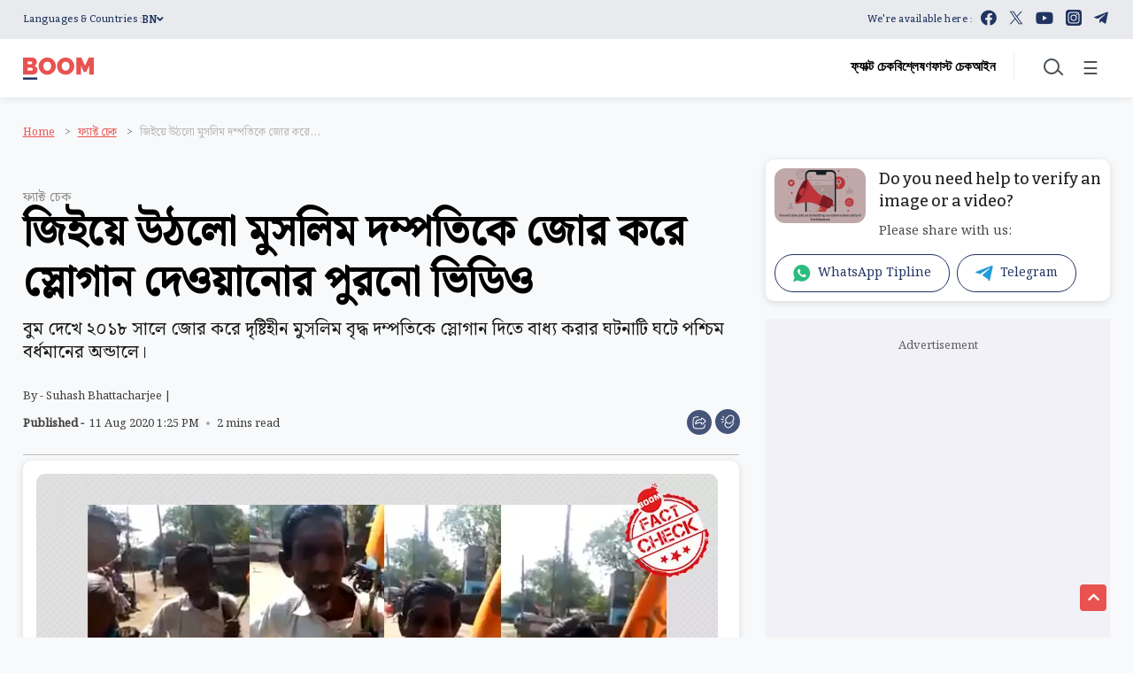

--- FILE ---
content_type: text/html; charset=utf-8
request_url: https://www.google.com/recaptcha/api2/aframe
body_size: 259
content:
<!DOCTYPE HTML><html><head><meta http-equiv="content-type" content="text/html; charset=UTF-8"></head><body><script nonce="3TIW862TZGsLruP59eaQdw">/** Anti-fraud and anti-abuse applications only. See google.com/recaptcha */ try{var clients={'sodar':'https://pagead2.googlesyndication.com/pagead/sodar?'};window.addEventListener("message",function(a){try{if(a.source===window.parent){var b=JSON.parse(a.data);var c=clients[b['id']];if(c){var d=document.createElement('img');d.src=c+b['params']+'&rc='+(localStorage.getItem("rc::a")?sessionStorage.getItem("rc::b"):"");window.document.body.appendChild(d);sessionStorage.setItem("rc::e",parseInt(sessionStorage.getItem("rc::e")||0)+1);localStorage.setItem("rc::h",'1768464713355');}}}catch(b){}});window.parent.postMessage("_grecaptcha_ready", "*");}catch(b){}</script></body></html>